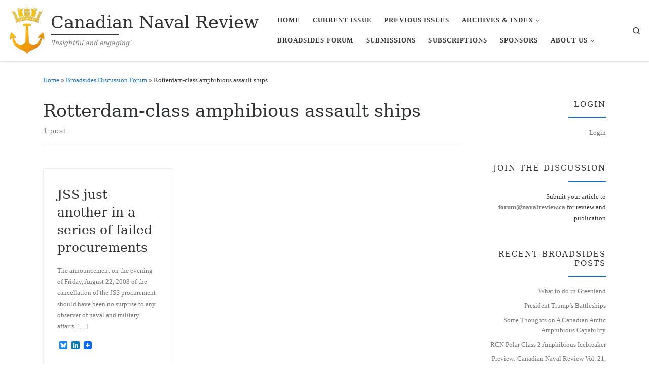

--- FILE ---
content_type: text/html; charset=UTF-8
request_url: https://www.navalreview.ca/tag/rotterdam-class-amphibious-assault-ships/
body_size: 24071
content:
<!DOCTYPE html>
<!--[if IE 7]>
<html class="ie ie7"  xmlns="http://www.w3.org/1999/xhtml" prefix="" lang="en-CA">
<![endif]-->
<!--[if IE 8]>
<html class="ie ie8"  xmlns="http://www.w3.org/1999/xhtml" prefix="" lang="en-CA">
<![endif]-->
<!--[if !(IE 7) | !(IE 8)  ]><!-->
<html  xmlns="http://www.w3.org/1999/xhtml" prefix="" lang="en-CA" class="no-js">
<!--<![endif]-->
  <head>
  <meta charset="UTF-8" />
  <meta http-equiv="X-UA-Compatible" content="IE=EDGE" />
  <meta name="viewport" content="width=device-width, initial-scale=1.0" />
  <link rel="profile"  href="https://gmpg.org/xfn/11" />
  <link rel="pingback" href="https://www.navalreview.ca/xmlrpc.php" />

<!-- BEGIN Metadata added by the Add-Meta-Tags WordPress plugin -->
<meta name="description" content="Content tagged with Rotterdam-class amphibious assault ships." />
<meta name="keywords" content="rotterdam-class amphibious assault ships" />
<!-- END Metadata added by the Add-Meta-Tags WordPress plugin -->

<script>(function(html){html.className = html.className.replace(/\bno-js\b/,'js')})(document.documentElement);</script>
        <style id="wfc-base-style" type="text/css">
             .wfc-reset-menu-item-first-letter .navbar .nav>li>a:first-letter {font-size: inherit;}.format-icon:before {color: #5A5A5A;}article .format-icon.tc-hide-icon:before, .safari article.format-video .format-icon.tc-hide-icon:before, .chrome article.format-video .format-icon.tc-hide-icon:before, .safari article.format-image .format-icon.tc-hide-icon:before, .chrome article.format-image .format-icon.tc-hide-icon:before, .safari article.format-gallery .format-icon.tc-hide-icon:before, .safari article.attachment .format-icon.tc-hide-icon:before, .chrome article.format-gallery .format-icon.tc-hide-icon:before, .chrome article.attachment .format-icon.tc-hide-icon:before {content: none!important;}h2#tc-comment-title.tc-hide-icon:before {content: none!important;}.archive .archive-header h1.format-icon.tc-hide-icon:before {content: none!important;}.tc-sidebar h3.widget-title.tc-hide-icon:before {content: none!important;}.footer-widgets h3.widget-title.tc-hide-icon:before {content: none!important;}.tc-hide-icon i, i.tc-hide-icon {display: none !important;}.carousel-control {font-family: "Helvetica Neue", Helvetica, Arial, sans-serif;}.social-block a {font-size: 18px;}footer#footer .colophon .social-block a {font-size: 16px;}.social-block.widget_social a {font-size: 14px;}
        </style>
        <title>Rotterdam-class amphibious assault ships &#8211; Canadian Naval Review</title>
<meta name='robots' content='max-image-preview:large' />
<link rel='dns-prefetch' href='//www.navalreview.ca' />
<link rel='dns-prefetch' href='//static.addtoany.com' />
<link rel="alternate" type="application/rss+xml" title="Canadian Naval Review &raquo; Feed" href="https://www.navalreview.ca/feed/" />
<link rel="alternate" type="application/rss+xml" title="Canadian Naval Review &raquo; Comments Feed" href="https://www.navalreview.ca/comments/feed/" />
<link rel="alternate" type="application/rss+xml" title="Canadian Naval Review &raquo; Rotterdam-class amphibious assault ships Tag Feed" href="https://www.navalreview.ca/tag/rotterdam-class-amphibious-assault-ships/feed/" />
		<!-- This site uses the Google Analytics by ExactMetrics plugin v8.11.1 - Using Analytics tracking - https://www.exactmetrics.com/ -->
							<script src="//www.googletagmanager.com/gtag/js?id=G-886REYYSQJ"  data-cfasync="false" data-wpfc-render="false" async></script>
			<script data-cfasync="false" data-wpfc-render="false">
				var em_version = '8.11.1';
				var em_track_user = true;
				var em_no_track_reason = '';
								var ExactMetricsDefaultLocations = {"page_location":"https:\/\/www.navalreview.ca\/tag\/rotterdam-class-amphibious-assault-ships\/"};
								if ( typeof ExactMetricsPrivacyGuardFilter === 'function' ) {
					var ExactMetricsLocations = (typeof ExactMetricsExcludeQuery === 'object') ? ExactMetricsPrivacyGuardFilter( ExactMetricsExcludeQuery ) : ExactMetricsPrivacyGuardFilter( ExactMetricsDefaultLocations );
				} else {
					var ExactMetricsLocations = (typeof ExactMetricsExcludeQuery === 'object') ? ExactMetricsExcludeQuery : ExactMetricsDefaultLocations;
				}

								var disableStrs = [
										'ga-disable-G-886REYYSQJ',
									];

				/* Function to detect opted out users */
				function __gtagTrackerIsOptedOut() {
					for (var index = 0; index < disableStrs.length; index++) {
						if (document.cookie.indexOf(disableStrs[index] + '=true') > -1) {
							return true;
						}
					}

					return false;
				}

				/* Disable tracking if the opt-out cookie exists. */
				if (__gtagTrackerIsOptedOut()) {
					for (var index = 0; index < disableStrs.length; index++) {
						window[disableStrs[index]] = true;
					}
				}

				/* Opt-out function */
				function __gtagTrackerOptout() {
					for (var index = 0; index < disableStrs.length; index++) {
						document.cookie = disableStrs[index] + '=true; expires=Thu, 31 Dec 2099 23:59:59 UTC; path=/';
						window[disableStrs[index]] = true;
					}
				}

				if ('undefined' === typeof gaOptout) {
					function gaOptout() {
						__gtagTrackerOptout();
					}
				}
								window.dataLayer = window.dataLayer || [];

				window.ExactMetricsDualTracker = {
					helpers: {},
					trackers: {},
				};
				if (em_track_user) {
					function __gtagDataLayer() {
						dataLayer.push(arguments);
					}

					function __gtagTracker(type, name, parameters) {
						if (!parameters) {
							parameters = {};
						}

						if (parameters.send_to) {
							__gtagDataLayer.apply(null, arguments);
							return;
						}

						if (type === 'event') {
														parameters.send_to = exactmetrics_frontend.v4_id;
							var hookName = name;
							if (typeof parameters['event_category'] !== 'undefined') {
								hookName = parameters['event_category'] + ':' + name;
							}

							if (typeof ExactMetricsDualTracker.trackers[hookName] !== 'undefined') {
								ExactMetricsDualTracker.trackers[hookName](parameters);
							} else {
								__gtagDataLayer('event', name, parameters);
							}
							
						} else {
							__gtagDataLayer.apply(null, arguments);
						}
					}

					__gtagTracker('js', new Date());
					__gtagTracker('set', {
						'developer_id.dNDMyYj': true,
											});
					if ( ExactMetricsLocations.page_location ) {
						__gtagTracker('set', ExactMetricsLocations);
					}
										__gtagTracker('config', 'G-886REYYSQJ', {"forceSSL":"true"} );
										window.gtag = __gtagTracker;										(function () {
						/* https://developers.google.com/analytics/devguides/collection/analyticsjs/ */
						/* ga and __gaTracker compatibility shim. */
						var noopfn = function () {
							return null;
						};
						var newtracker = function () {
							return new Tracker();
						};
						var Tracker = function () {
							return null;
						};
						var p = Tracker.prototype;
						p.get = noopfn;
						p.set = noopfn;
						p.send = function () {
							var args = Array.prototype.slice.call(arguments);
							args.unshift('send');
							__gaTracker.apply(null, args);
						};
						var __gaTracker = function () {
							var len = arguments.length;
							if (len === 0) {
								return;
							}
							var f = arguments[len - 1];
							if (typeof f !== 'object' || f === null || typeof f.hitCallback !== 'function') {
								if ('send' === arguments[0]) {
									var hitConverted, hitObject = false, action;
									if ('event' === arguments[1]) {
										if ('undefined' !== typeof arguments[3]) {
											hitObject = {
												'eventAction': arguments[3],
												'eventCategory': arguments[2],
												'eventLabel': arguments[4],
												'value': arguments[5] ? arguments[5] : 1,
											}
										}
									}
									if ('pageview' === arguments[1]) {
										if ('undefined' !== typeof arguments[2]) {
											hitObject = {
												'eventAction': 'page_view',
												'page_path': arguments[2],
											}
										}
									}
									if (typeof arguments[2] === 'object') {
										hitObject = arguments[2];
									}
									if (typeof arguments[5] === 'object') {
										Object.assign(hitObject, arguments[5]);
									}
									if ('undefined' !== typeof arguments[1].hitType) {
										hitObject = arguments[1];
										if ('pageview' === hitObject.hitType) {
											hitObject.eventAction = 'page_view';
										}
									}
									if (hitObject) {
										action = 'timing' === arguments[1].hitType ? 'timing_complete' : hitObject.eventAction;
										hitConverted = mapArgs(hitObject);
										__gtagTracker('event', action, hitConverted);
									}
								}
								return;
							}

							function mapArgs(args) {
								var arg, hit = {};
								var gaMap = {
									'eventCategory': 'event_category',
									'eventAction': 'event_action',
									'eventLabel': 'event_label',
									'eventValue': 'event_value',
									'nonInteraction': 'non_interaction',
									'timingCategory': 'event_category',
									'timingVar': 'name',
									'timingValue': 'value',
									'timingLabel': 'event_label',
									'page': 'page_path',
									'location': 'page_location',
									'title': 'page_title',
									'referrer' : 'page_referrer',
								};
								for (arg in args) {
																		if (!(!args.hasOwnProperty(arg) || !gaMap.hasOwnProperty(arg))) {
										hit[gaMap[arg]] = args[arg];
									} else {
										hit[arg] = args[arg];
									}
								}
								return hit;
							}

							try {
								f.hitCallback();
							} catch (ex) {
							}
						};
						__gaTracker.create = newtracker;
						__gaTracker.getByName = newtracker;
						__gaTracker.getAll = function () {
							return [];
						};
						__gaTracker.remove = noopfn;
						__gaTracker.loaded = true;
						window['__gaTracker'] = __gaTracker;
					})();
									} else {
										console.log("");
					(function () {
						function __gtagTracker() {
							return null;
						}

						window['__gtagTracker'] = __gtagTracker;
						window['gtag'] = __gtagTracker;
					})();
									}
			</script>
							<!-- / Google Analytics by ExactMetrics -->
		<style id='wp-img-auto-sizes-contain-inline-css'>
img:is([sizes=auto i],[sizes^="auto," i]){contain-intrinsic-size:3000px 1500px}
/*# sourceURL=wp-img-auto-sizes-contain-inline-css */
</style>
<style id='wp-emoji-styles-inline-css'>

	img.wp-smiley, img.emoji {
		display: inline !important;
		border: none !important;
		box-shadow: none !important;
		height: 1em !important;
		width: 1em !important;
		margin: 0 0.07em !important;
		vertical-align: -0.1em !important;
		background: none !important;
		padding: 0 !important;
	}
/*# sourceURL=wp-emoji-styles-inline-css */
</style>
<style id='wp-block-library-inline-css'>
:root{--wp-block-synced-color:#7a00df;--wp-block-synced-color--rgb:122,0,223;--wp-bound-block-color:var(--wp-block-synced-color);--wp-editor-canvas-background:#ddd;--wp-admin-theme-color:#007cba;--wp-admin-theme-color--rgb:0,124,186;--wp-admin-theme-color-darker-10:#006ba1;--wp-admin-theme-color-darker-10--rgb:0,107,160.5;--wp-admin-theme-color-darker-20:#005a87;--wp-admin-theme-color-darker-20--rgb:0,90,135;--wp-admin-border-width-focus:2px}@media (min-resolution:192dpi){:root{--wp-admin-border-width-focus:1.5px}}.wp-element-button{cursor:pointer}:root .has-very-light-gray-background-color{background-color:#eee}:root .has-very-dark-gray-background-color{background-color:#313131}:root .has-very-light-gray-color{color:#eee}:root .has-very-dark-gray-color{color:#313131}:root .has-vivid-green-cyan-to-vivid-cyan-blue-gradient-background{background:linear-gradient(135deg,#00d084,#0693e3)}:root .has-purple-crush-gradient-background{background:linear-gradient(135deg,#34e2e4,#4721fb 50%,#ab1dfe)}:root .has-hazy-dawn-gradient-background{background:linear-gradient(135deg,#faaca8,#dad0ec)}:root .has-subdued-olive-gradient-background{background:linear-gradient(135deg,#fafae1,#67a671)}:root .has-atomic-cream-gradient-background{background:linear-gradient(135deg,#fdd79a,#004a59)}:root .has-nightshade-gradient-background{background:linear-gradient(135deg,#330968,#31cdcf)}:root .has-midnight-gradient-background{background:linear-gradient(135deg,#020381,#2874fc)}:root{--wp--preset--font-size--normal:16px;--wp--preset--font-size--huge:42px}.has-regular-font-size{font-size:1em}.has-larger-font-size{font-size:2.625em}.has-normal-font-size{font-size:var(--wp--preset--font-size--normal)}.has-huge-font-size{font-size:var(--wp--preset--font-size--huge)}.has-text-align-center{text-align:center}.has-text-align-left{text-align:left}.has-text-align-right{text-align:right}.has-fit-text{white-space:nowrap!important}#end-resizable-editor-section{display:none}.aligncenter{clear:both}.items-justified-left{justify-content:flex-start}.items-justified-center{justify-content:center}.items-justified-right{justify-content:flex-end}.items-justified-space-between{justify-content:space-between}.screen-reader-text{border:0;clip-path:inset(50%);height:1px;margin:-1px;overflow:hidden;padding:0;position:absolute;width:1px;word-wrap:normal!important}.screen-reader-text:focus{background-color:#ddd;clip-path:none;color:#444;display:block;font-size:1em;height:auto;left:5px;line-height:normal;padding:15px 23px 14px;text-decoration:none;top:5px;width:auto;z-index:100000}html :where(.has-border-color){border-style:solid}html :where([style*=border-top-color]){border-top-style:solid}html :where([style*=border-right-color]){border-right-style:solid}html :where([style*=border-bottom-color]){border-bottom-style:solid}html :where([style*=border-left-color]){border-left-style:solid}html :where([style*=border-width]){border-style:solid}html :where([style*=border-top-width]){border-top-style:solid}html :where([style*=border-right-width]){border-right-style:solid}html :where([style*=border-bottom-width]){border-bottom-style:solid}html :where([style*=border-left-width]){border-left-style:solid}html :where(img[class*=wp-image-]){height:auto;max-width:100%}:where(figure){margin:0 0 1em}html :where(.is-position-sticky){--wp-admin--admin-bar--position-offset:var(--wp-admin--admin-bar--height,0px)}@media screen and (max-width:600px){html :where(.is-position-sticky){--wp-admin--admin-bar--position-offset:0px}}

/*# sourceURL=wp-block-library-inline-css */
</style><style id='wp-block-image-inline-css'>
.wp-block-image>a,.wp-block-image>figure>a{display:inline-block}.wp-block-image img{box-sizing:border-box;height:auto;max-width:100%;vertical-align:bottom}@media not (prefers-reduced-motion){.wp-block-image img.hide{visibility:hidden}.wp-block-image img.show{animation:show-content-image .4s}}.wp-block-image[style*=border-radius] img,.wp-block-image[style*=border-radius]>a{border-radius:inherit}.wp-block-image.has-custom-border img{box-sizing:border-box}.wp-block-image.aligncenter{text-align:center}.wp-block-image.alignfull>a,.wp-block-image.alignwide>a{width:100%}.wp-block-image.alignfull img,.wp-block-image.alignwide img{height:auto;width:100%}.wp-block-image .aligncenter,.wp-block-image .alignleft,.wp-block-image .alignright,.wp-block-image.aligncenter,.wp-block-image.alignleft,.wp-block-image.alignright{display:table}.wp-block-image .aligncenter>figcaption,.wp-block-image .alignleft>figcaption,.wp-block-image .alignright>figcaption,.wp-block-image.aligncenter>figcaption,.wp-block-image.alignleft>figcaption,.wp-block-image.alignright>figcaption{caption-side:bottom;display:table-caption}.wp-block-image .alignleft{float:left;margin:.5em 1em .5em 0}.wp-block-image .alignright{float:right;margin:.5em 0 .5em 1em}.wp-block-image .aligncenter{margin-left:auto;margin-right:auto}.wp-block-image :where(figcaption){margin-bottom:1em;margin-top:.5em}.wp-block-image.is-style-circle-mask img{border-radius:9999px}@supports ((-webkit-mask-image:none) or (mask-image:none)) or (-webkit-mask-image:none){.wp-block-image.is-style-circle-mask img{border-radius:0;-webkit-mask-image:url('data:image/svg+xml;utf8,<svg viewBox="0 0 100 100" xmlns="http://www.w3.org/2000/svg"><circle cx="50" cy="50" r="50"/></svg>');mask-image:url('data:image/svg+xml;utf8,<svg viewBox="0 0 100 100" xmlns="http://www.w3.org/2000/svg"><circle cx="50" cy="50" r="50"/></svg>');mask-mode:alpha;-webkit-mask-position:center;mask-position:center;-webkit-mask-repeat:no-repeat;mask-repeat:no-repeat;-webkit-mask-size:contain;mask-size:contain}}:root :where(.wp-block-image.is-style-rounded img,.wp-block-image .is-style-rounded img){border-radius:9999px}.wp-block-image figure{margin:0}.wp-lightbox-container{display:flex;flex-direction:column;position:relative}.wp-lightbox-container img{cursor:zoom-in}.wp-lightbox-container img:hover+button{opacity:1}.wp-lightbox-container button{align-items:center;backdrop-filter:blur(16px) saturate(180%);background-color:#5a5a5a40;border:none;border-radius:4px;cursor:zoom-in;display:flex;height:20px;justify-content:center;opacity:0;padding:0;position:absolute;right:16px;text-align:center;top:16px;width:20px;z-index:100}@media not (prefers-reduced-motion){.wp-lightbox-container button{transition:opacity .2s ease}}.wp-lightbox-container button:focus-visible{outline:3px auto #5a5a5a40;outline:3px auto -webkit-focus-ring-color;outline-offset:3px}.wp-lightbox-container button:hover{cursor:pointer;opacity:1}.wp-lightbox-container button:focus{opacity:1}.wp-lightbox-container button:focus,.wp-lightbox-container button:hover,.wp-lightbox-container button:not(:hover):not(:active):not(.has-background){background-color:#5a5a5a40;border:none}.wp-lightbox-overlay{box-sizing:border-box;cursor:zoom-out;height:100vh;left:0;overflow:hidden;position:fixed;top:0;visibility:hidden;width:100%;z-index:100000}.wp-lightbox-overlay .close-button{align-items:center;cursor:pointer;display:flex;justify-content:center;min-height:40px;min-width:40px;padding:0;position:absolute;right:calc(env(safe-area-inset-right) + 16px);top:calc(env(safe-area-inset-top) + 16px);z-index:5000000}.wp-lightbox-overlay .close-button:focus,.wp-lightbox-overlay .close-button:hover,.wp-lightbox-overlay .close-button:not(:hover):not(:active):not(.has-background){background:none;border:none}.wp-lightbox-overlay .lightbox-image-container{height:var(--wp--lightbox-container-height);left:50%;overflow:hidden;position:absolute;top:50%;transform:translate(-50%,-50%);transform-origin:top left;width:var(--wp--lightbox-container-width);z-index:9999999999}.wp-lightbox-overlay .wp-block-image{align-items:center;box-sizing:border-box;display:flex;height:100%;justify-content:center;margin:0;position:relative;transform-origin:0 0;width:100%;z-index:3000000}.wp-lightbox-overlay .wp-block-image img{height:var(--wp--lightbox-image-height);min-height:var(--wp--lightbox-image-height);min-width:var(--wp--lightbox-image-width);width:var(--wp--lightbox-image-width)}.wp-lightbox-overlay .wp-block-image figcaption{display:none}.wp-lightbox-overlay button{background:none;border:none}.wp-lightbox-overlay .scrim{background-color:#fff;height:100%;opacity:.9;position:absolute;width:100%;z-index:2000000}.wp-lightbox-overlay.active{visibility:visible}@media not (prefers-reduced-motion){.wp-lightbox-overlay.active{animation:turn-on-visibility .25s both}.wp-lightbox-overlay.active img{animation:turn-on-visibility .35s both}.wp-lightbox-overlay.show-closing-animation:not(.active){animation:turn-off-visibility .35s both}.wp-lightbox-overlay.show-closing-animation:not(.active) img{animation:turn-off-visibility .25s both}.wp-lightbox-overlay.zoom.active{animation:none;opacity:1;visibility:visible}.wp-lightbox-overlay.zoom.active .lightbox-image-container{animation:lightbox-zoom-in .4s}.wp-lightbox-overlay.zoom.active .lightbox-image-container img{animation:none}.wp-lightbox-overlay.zoom.active .scrim{animation:turn-on-visibility .4s forwards}.wp-lightbox-overlay.zoom.show-closing-animation:not(.active){animation:none}.wp-lightbox-overlay.zoom.show-closing-animation:not(.active) .lightbox-image-container{animation:lightbox-zoom-out .4s}.wp-lightbox-overlay.zoom.show-closing-animation:not(.active) .lightbox-image-container img{animation:none}.wp-lightbox-overlay.zoom.show-closing-animation:not(.active) .scrim{animation:turn-off-visibility .4s forwards}}@keyframes show-content-image{0%{visibility:hidden}99%{visibility:hidden}to{visibility:visible}}@keyframes turn-on-visibility{0%{opacity:0}to{opacity:1}}@keyframes turn-off-visibility{0%{opacity:1;visibility:visible}99%{opacity:0;visibility:visible}to{opacity:0;visibility:hidden}}@keyframes lightbox-zoom-in{0%{transform:translate(calc((-100vw + var(--wp--lightbox-scrollbar-width))/2 + var(--wp--lightbox-initial-left-position)),calc(-50vh + var(--wp--lightbox-initial-top-position))) scale(var(--wp--lightbox-scale))}to{transform:translate(-50%,-50%) scale(1)}}@keyframes lightbox-zoom-out{0%{transform:translate(-50%,-50%) scale(1);visibility:visible}99%{visibility:visible}to{transform:translate(calc((-100vw + var(--wp--lightbox-scrollbar-width))/2 + var(--wp--lightbox-initial-left-position)),calc(-50vh + var(--wp--lightbox-initial-top-position))) scale(var(--wp--lightbox-scale));visibility:hidden}}
/*# sourceURL=https://www.navalreview.ca/wp-includes/blocks/image/style.min.css */
</style>
<style id='global-styles-inline-css'>
:root{--wp--preset--aspect-ratio--square: 1;--wp--preset--aspect-ratio--4-3: 4/3;--wp--preset--aspect-ratio--3-4: 3/4;--wp--preset--aspect-ratio--3-2: 3/2;--wp--preset--aspect-ratio--2-3: 2/3;--wp--preset--aspect-ratio--16-9: 16/9;--wp--preset--aspect-ratio--9-16: 9/16;--wp--preset--color--black: #000000;--wp--preset--color--cyan-bluish-gray: #abb8c3;--wp--preset--color--white: #ffffff;--wp--preset--color--pale-pink: #f78da7;--wp--preset--color--vivid-red: #cf2e2e;--wp--preset--color--luminous-vivid-orange: #ff6900;--wp--preset--color--luminous-vivid-amber: #fcb900;--wp--preset--color--light-green-cyan: #7bdcb5;--wp--preset--color--vivid-green-cyan: #00d084;--wp--preset--color--pale-cyan-blue: #8ed1fc;--wp--preset--color--vivid-cyan-blue: #0693e3;--wp--preset--color--vivid-purple: #9b51e0;--wp--preset--gradient--vivid-cyan-blue-to-vivid-purple: linear-gradient(135deg,rgb(6,147,227) 0%,rgb(155,81,224) 100%);--wp--preset--gradient--light-green-cyan-to-vivid-green-cyan: linear-gradient(135deg,rgb(122,220,180) 0%,rgb(0,208,130) 100%);--wp--preset--gradient--luminous-vivid-amber-to-luminous-vivid-orange: linear-gradient(135deg,rgb(252,185,0) 0%,rgb(255,105,0) 100%);--wp--preset--gradient--luminous-vivid-orange-to-vivid-red: linear-gradient(135deg,rgb(255,105,0) 0%,rgb(207,46,46) 100%);--wp--preset--gradient--very-light-gray-to-cyan-bluish-gray: linear-gradient(135deg,rgb(238,238,238) 0%,rgb(169,184,195) 100%);--wp--preset--gradient--cool-to-warm-spectrum: linear-gradient(135deg,rgb(74,234,220) 0%,rgb(151,120,209) 20%,rgb(207,42,186) 40%,rgb(238,44,130) 60%,rgb(251,105,98) 80%,rgb(254,248,76) 100%);--wp--preset--gradient--blush-light-purple: linear-gradient(135deg,rgb(255,206,236) 0%,rgb(152,150,240) 100%);--wp--preset--gradient--blush-bordeaux: linear-gradient(135deg,rgb(254,205,165) 0%,rgb(254,45,45) 50%,rgb(107,0,62) 100%);--wp--preset--gradient--luminous-dusk: linear-gradient(135deg,rgb(255,203,112) 0%,rgb(199,81,192) 50%,rgb(65,88,208) 100%);--wp--preset--gradient--pale-ocean: linear-gradient(135deg,rgb(255,245,203) 0%,rgb(182,227,212) 50%,rgb(51,167,181) 100%);--wp--preset--gradient--electric-grass: linear-gradient(135deg,rgb(202,248,128) 0%,rgb(113,206,126) 100%);--wp--preset--gradient--midnight: linear-gradient(135deg,rgb(2,3,129) 0%,rgb(40,116,252) 100%);--wp--preset--font-size--small: 13px;--wp--preset--font-size--medium: 20px;--wp--preset--font-size--large: 36px;--wp--preset--font-size--x-large: 42px;--wp--preset--spacing--20: 0.44rem;--wp--preset--spacing--30: 0.67rem;--wp--preset--spacing--40: 1rem;--wp--preset--spacing--50: 1.5rem;--wp--preset--spacing--60: 2.25rem;--wp--preset--spacing--70: 3.38rem;--wp--preset--spacing--80: 5.06rem;--wp--preset--shadow--natural: 6px 6px 9px rgba(0, 0, 0, 0.2);--wp--preset--shadow--deep: 12px 12px 50px rgba(0, 0, 0, 0.4);--wp--preset--shadow--sharp: 6px 6px 0px rgba(0, 0, 0, 0.2);--wp--preset--shadow--outlined: 6px 6px 0px -3px rgb(255, 255, 255), 6px 6px rgb(0, 0, 0);--wp--preset--shadow--crisp: 6px 6px 0px rgb(0, 0, 0);}:where(.is-layout-flex){gap: 0.5em;}:where(.is-layout-grid){gap: 0.5em;}body .is-layout-flex{display: flex;}.is-layout-flex{flex-wrap: wrap;align-items: center;}.is-layout-flex > :is(*, div){margin: 0;}body .is-layout-grid{display: grid;}.is-layout-grid > :is(*, div){margin: 0;}:where(.wp-block-columns.is-layout-flex){gap: 2em;}:where(.wp-block-columns.is-layout-grid){gap: 2em;}:where(.wp-block-post-template.is-layout-flex){gap: 1.25em;}:where(.wp-block-post-template.is-layout-grid){gap: 1.25em;}.has-black-color{color: var(--wp--preset--color--black) !important;}.has-cyan-bluish-gray-color{color: var(--wp--preset--color--cyan-bluish-gray) !important;}.has-white-color{color: var(--wp--preset--color--white) !important;}.has-pale-pink-color{color: var(--wp--preset--color--pale-pink) !important;}.has-vivid-red-color{color: var(--wp--preset--color--vivid-red) !important;}.has-luminous-vivid-orange-color{color: var(--wp--preset--color--luminous-vivid-orange) !important;}.has-luminous-vivid-amber-color{color: var(--wp--preset--color--luminous-vivid-amber) !important;}.has-light-green-cyan-color{color: var(--wp--preset--color--light-green-cyan) !important;}.has-vivid-green-cyan-color{color: var(--wp--preset--color--vivid-green-cyan) !important;}.has-pale-cyan-blue-color{color: var(--wp--preset--color--pale-cyan-blue) !important;}.has-vivid-cyan-blue-color{color: var(--wp--preset--color--vivid-cyan-blue) !important;}.has-vivid-purple-color{color: var(--wp--preset--color--vivid-purple) !important;}.has-black-background-color{background-color: var(--wp--preset--color--black) !important;}.has-cyan-bluish-gray-background-color{background-color: var(--wp--preset--color--cyan-bluish-gray) !important;}.has-white-background-color{background-color: var(--wp--preset--color--white) !important;}.has-pale-pink-background-color{background-color: var(--wp--preset--color--pale-pink) !important;}.has-vivid-red-background-color{background-color: var(--wp--preset--color--vivid-red) !important;}.has-luminous-vivid-orange-background-color{background-color: var(--wp--preset--color--luminous-vivid-orange) !important;}.has-luminous-vivid-amber-background-color{background-color: var(--wp--preset--color--luminous-vivid-amber) !important;}.has-light-green-cyan-background-color{background-color: var(--wp--preset--color--light-green-cyan) !important;}.has-vivid-green-cyan-background-color{background-color: var(--wp--preset--color--vivid-green-cyan) !important;}.has-pale-cyan-blue-background-color{background-color: var(--wp--preset--color--pale-cyan-blue) !important;}.has-vivid-cyan-blue-background-color{background-color: var(--wp--preset--color--vivid-cyan-blue) !important;}.has-vivid-purple-background-color{background-color: var(--wp--preset--color--vivid-purple) !important;}.has-black-border-color{border-color: var(--wp--preset--color--black) !important;}.has-cyan-bluish-gray-border-color{border-color: var(--wp--preset--color--cyan-bluish-gray) !important;}.has-white-border-color{border-color: var(--wp--preset--color--white) !important;}.has-pale-pink-border-color{border-color: var(--wp--preset--color--pale-pink) !important;}.has-vivid-red-border-color{border-color: var(--wp--preset--color--vivid-red) !important;}.has-luminous-vivid-orange-border-color{border-color: var(--wp--preset--color--luminous-vivid-orange) !important;}.has-luminous-vivid-amber-border-color{border-color: var(--wp--preset--color--luminous-vivid-amber) !important;}.has-light-green-cyan-border-color{border-color: var(--wp--preset--color--light-green-cyan) !important;}.has-vivid-green-cyan-border-color{border-color: var(--wp--preset--color--vivid-green-cyan) !important;}.has-pale-cyan-blue-border-color{border-color: var(--wp--preset--color--pale-cyan-blue) !important;}.has-vivid-cyan-blue-border-color{border-color: var(--wp--preset--color--vivid-cyan-blue) !important;}.has-vivid-purple-border-color{border-color: var(--wp--preset--color--vivid-purple) !important;}.has-vivid-cyan-blue-to-vivid-purple-gradient-background{background: var(--wp--preset--gradient--vivid-cyan-blue-to-vivid-purple) !important;}.has-light-green-cyan-to-vivid-green-cyan-gradient-background{background: var(--wp--preset--gradient--light-green-cyan-to-vivid-green-cyan) !important;}.has-luminous-vivid-amber-to-luminous-vivid-orange-gradient-background{background: var(--wp--preset--gradient--luminous-vivid-amber-to-luminous-vivid-orange) !important;}.has-luminous-vivid-orange-to-vivid-red-gradient-background{background: var(--wp--preset--gradient--luminous-vivid-orange-to-vivid-red) !important;}.has-very-light-gray-to-cyan-bluish-gray-gradient-background{background: var(--wp--preset--gradient--very-light-gray-to-cyan-bluish-gray) !important;}.has-cool-to-warm-spectrum-gradient-background{background: var(--wp--preset--gradient--cool-to-warm-spectrum) !important;}.has-blush-light-purple-gradient-background{background: var(--wp--preset--gradient--blush-light-purple) !important;}.has-blush-bordeaux-gradient-background{background: var(--wp--preset--gradient--blush-bordeaux) !important;}.has-luminous-dusk-gradient-background{background: var(--wp--preset--gradient--luminous-dusk) !important;}.has-pale-ocean-gradient-background{background: var(--wp--preset--gradient--pale-ocean) !important;}.has-electric-grass-gradient-background{background: var(--wp--preset--gradient--electric-grass) !important;}.has-midnight-gradient-background{background: var(--wp--preset--gradient--midnight) !important;}.has-small-font-size{font-size: var(--wp--preset--font-size--small) !important;}.has-medium-font-size{font-size: var(--wp--preset--font-size--medium) !important;}.has-large-font-size{font-size: var(--wp--preset--font-size--large) !important;}.has-x-large-font-size{font-size: var(--wp--preset--font-size--x-large) !important;}
/*# sourceURL=global-styles-inline-css */
</style>

<style id='classic-theme-styles-inline-css'>
/*! This file is auto-generated */
.wp-block-button__link{color:#fff;background-color:#32373c;border-radius:9999px;box-shadow:none;text-decoration:none;padding:calc(.667em + 2px) calc(1.333em + 2px);font-size:1.125em}.wp-block-file__button{background:#32373c;color:#fff;text-decoration:none}
/*# sourceURL=/wp-includes/css/classic-themes.min.css */
</style>
<link rel='stylesheet' id='customizr-main-css' href='https://www.navalreview.ca/wp-content/themes/customizr-pro/assets/front/css/style.css?ver=2.4.27' media='all' />
<style id='customizr-main-inline-css'>
::-moz-selection{background-color:#156fbf}

::selection{background-color:#156fbf}

a,
.btn-skin:active,
.btn-skin:focus,
.btn-skin:hover,
.btn-skin.inverted,
.grid-container__classic .post-type__icon,
.post-type__icon:hover .icn-format,
.grid-container__classic .post-type__icon:hover .icn-format,
[class*='grid-container__'] .entry-title a.czr-title:hover,
input[type=checkbox]:checked::before{color:#156fbf}

.czr-css-loader > div ,
.btn-skin,
.btn-skin:active,
.btn-skin:focus,
.btn-skin:hover,
.btn-skin-h-dark,
.btn-skin-h-dark.inverted:active,
.btn-skin-h-dark.inverted:focus,
.btn-skin-h-dark.inverted:hover{border-color:#156fbf}

.tc-header.border-top{border-top-color:#156fbf}

[class*='grid-container__'] .entry-title a:hover::after,
.grid-container__classic .post-type__icon,
.btn-skin,
.btn-skin.inverted:active,
.btn-skin.inverted:focus,
.btn-skin.inverted:hover,
.btn-skin-h-dark,
.btn-skin-h-dark.inverted:active,
.btn-skin-h-dark.inverted:focus,
.btn-skin-h-dark.inverted:hover,
.sidebar .widget-title::after,
input[type=radio]:checked::before{background-color:#156fbf}

.btn-skin-light:active,
.btn-skin-light:focus,
.btn-skin-light:hover,
.btn-skin-light.inverted{color:#3795e9}

input:not([type='submit']):not([type='button']):not([type='number']):not([type='checkbox']):not([type='radio']):focus,
textarea:focus,
.btn-skin-light,
.btn-skin-light.inverted,
.btn-skin-light:active,
.btn-skin-light:focus,
.btn-skin-light:hover,
.btn-skin-light.inverted:active,
.btn-skin-light.inverted:focus,
.btn-skin-light.inverted:hover{border-color:#3795e9}

.btn-skin-light,
.btn-skin-light.inverted:active,
.btn-skin-light.inverted:focus,
.btn-skin-light.inverted:hover{background-color:#3795e9}

.btn-skin-lightest:active,
.btn-skin-lightest:focus,
.btn-skin-lightest:hover,
.btn-skin-lightest.inverted{color:#4ea2ec}

.btn-skin-lightest,
.btn-skin-lightest.inverted,
.btn-skin-lightest:active,
.btn-skin-lightest:focus,
.btn-skin-lightest:hover,
.btn-skin-lightest.inverted:active,
.btn-skin-lightest.inverted:focus,
.btn-skin-lightest.inverted:hover{border-color:#4ea2ec}

.btn-skin-lightest,
.btn-skin-lightest.inverted:active,
.btn-skin-lightest.inverted:focus,
.btn-skin-lightest.inverted:hover{background-color:#4ea2ec}

.pagination,
a:hover,
a:focus,
a:active,
.btn-skin-dark:active,
.btn-skin-dark:focus,
.btn-skin-dark:hover,
.btn-skin-dark.inverted,
.btn-skin-dark-oh:active,
.btn-skin-dark-oh:focus,
.btn-skin-dark-oh:hover,
.post-info a:not(.btn):hover,
.grid-container__classic .post-type__icon .icn-format,
[class*='grid-container__'] .hover .entry-title a,
.widget-area a:not(.btn):hover,
a.czr-format-link:hover,
.format-link.hover a.czr-format-link,
button[type=submit]:hover,
button[type=submit]:active,
button[type=submit]:focus,
input[type=submit]:hover,
input[type=submit]:active,
input[type=submit]:focus,
.tabs .nav-link:hover,
.tabs .nav-link.active,
.tabs .nav-link.active:hover,
.tabs .nav-link.active:focus{color:#0f4f88}

.grid-container__classic.tc-grid-border .grid__item,
.btn-skin-dark,
.btn-skin-dark.inverted,
button[type=submit],
input[type=submit],
.btn-skin-dark:active,
.btn-skin-dark:focus,
.btn-skin-dark:hover,
.btn-skin-dark.inverted:active,
.btn-skin-dark.inverted:focus,
.btn-skin-dark.inverted:hover,
.btn-skin-h-dark:active,
.btn-skin-h-dark:focus,
.btn-skin-h-dark:hover,
.btn-skin-h-dark.inverted,
.btn-skin-h-dark.inverted,
.btn-skin-h-dark.inverted,
.btn-skin-dark-oh:active,
.btn-skin-dark-oh:focus,
.btn-skin-dark-oh:hover,
.btn-skin-dark-oh.inverted:active,
.btn-skin-dark-oh.inverted:focus,
.btn-skin-dark-oh.inverted:hover,
button[type=submit]:hover,
button[type=submit]:active,
button[type=submit]:focus,
input[type=submit]:hover,
input[type=submit]:active,
input[type=submit]:focus{border-color:#0f4f88}

.btn-skin-dark,
.btn-skin-dark.inverted:active,
.btn-skin-dark.inverted:focus,
.btn-skin-dark.inverted:hover,
.btn-skin-h-dark:active,
.btn-skin-h-dark:focus,
.btn-skin-h-dark:hover,
.btn-skin-h-dark.inverted,
.btn-skin-h-dark.inverted,
.btn-skin-h-dark.inverted,
.btn-skin-dark-oh.inverted:active,
.btn-skin-dark-oh.inverted:focus,
.btn-skin-dark-oh.inverted:hover,
.grid-container__classic .post-type__icon:hover,
button[type=submit],
input[type=submit],
.czr-link-hover-underline .widgets-list-layout-links a:not(.btn)::before,
.czr-link-hover-underline .widget_archive a:not(.btn)::before,
.czr-link-hover-underline .widget_nav_menu a:not(.btn)::before,
.czr-link-hover-underline .widget_rss ul a:not(.btn)::before,
.czr-link-hover-underline .widget_recent_entries a:not(.btn)::before,
.czr-link-hover-underline .widget_categories a:not(.btn)::before,
.czr-link-hover-underline .widget_meta a:not(.btn)::before,
.czr-link-hover-underline .widget_recent_comments a:not(.btn)::before,
.czr-link-hover-underline .widget_pages a:not(.btn)::before,
.czr-link-hover-underline .widget_calendar a:not(.btn)::before,
[class*='grid-container__'] .hover .entry-title a::after,
a.czr-format-link::before,
.comment-author a::before,
.comment-link::before,
.tabs .nav-link.active::before{background-color:#0f4f88}

.btn-skin-dark-shaded:active,
.btn-skin-dark-shaded:focus,
.btn-skin-dark-shaded:hover,
.btn-skin-dark-shaded.inverted{background-color:rgba(15,79,136,0.2)}

.btn-skin-dark-shaded,
.btn-skin-dark-shaded.inverted:active,
.btn-skin-dark-shaded.inverted:focus,
.btn-skin-dark-shaded.inverted:hover{background-color:rgba(15,79,136,0.8)}.navbar-brand,.header-tagline,h1,h2,h3,.tc-dropcap { font-family : 'Georgia','Georgia','serif'; }
body { font-family : 'Verdana','Geneva','sans-serif'; }

              body {
                font-size : 0.88rem;
                line-height : 1.5em;
              }

      .sticky-enabled .czr-shrink-on .branding__container img {
        height:60px!important;width:auto!important
      }
              .sticky-enabled .czr-shrink-on .navbar-brand-sitename {
                font-size: 0.8em;
                opacity: 0.8;
              }

            .grid-container__masonry .full-image .entry-header {
              position: relative;
            }
            .grid-container__masonry .entry-footer {
              margin-top: 2.5em;
              position: relative;
            }
            .grid-container__masonry .format-audio .audio-container iframe {
              height: 80px;
              width: 100%;
            }
            .grid-container__masonry .full-image .tc-thumbnail img {
                width: auto;
                height: 100%;
                max-width: none;
            }
            .grid-container__masonry .post-type__icon {
                background: transparent;
                height: auto;
                line-height: 1;
                border-radius: 0;
                font-size: 1em;
                position: static;
                width: 100%;
                float: right;
                text-align: right;
                margin-top: -1em;
                padding: 2% 0;
            }
            .grid-container__masonry .tc-content {
                font-size: 0.95em;
                line-height: 1.65em;
            }

            .grid-container__masonry blockquote,
            .grid-container__masonry .entry-link {
                border: none;
                padding-top: 0;
                padding-bottom: 0;
            }
            .grid-container__masonry .entry-link a,
            .grid-container__masonry blockquote > * {
                margin: 0;
                max-width: 100%;
                padding-left: 0;
            }
            .grid-container__masonry blockquote cite {
                margin-top: .8em;
            }
            .grid-container__masonry blockquote::before,
            .grid-container__masonry .entry-link::before {
                content: none;
            }
            

/*# sourceURL=customizr-main-inline-css */
</style>
<link rel='stylesheet' id='addtoany-css' href='https://www.navalreview.ca/wp-content/plugins/add-to-any/addtoany.min.css?ver=1.16' media='all' />
<link rel='stylesheet' id='ws-plugin--s2member-css' href='https://www.navalreview.ca/wp-content/plugins/s2member/s2member-o.php?ws_plugin__s2member_css=1&#038;qcABC=1&#038;ver=260101-220421-844767078' media='all' />
<script src="https://www.navalreview.ca/wp-content/plugins/google-analytics-dashboard-for-wp/assets/js/frontend-gtag.min.js?ver=8.11.1" id="exactmetrics-frontend-script-js" async data-wp-strategy="async"></script>
<script data-cfasync="false" data-wpfc-render="false" id='exactmetrics-frontend-script-js-extra'>var exactmetrics_frontend = {"js_events_tracking":"true","download_extensions":"zip,mp3,mpeg,pdf,docx,pptx,xlsx,rar","inbound_paths":"[{\"path\":\"\\\/go\\\/\",\"label\":\"affiliate\"},{\"path\":\"\\\/recommend\\\/\",\"label\":\"affiliate\"}]","home_url":"https:\/\/www.navalreview.ca","hash_tracking":"false","v4_id":"G-886REYYSQJ"};</script>
<script id="addtoany-core-js-before">
window.a2a_config=window.a2a_config||{};a2a_config.callbacks=[];a2a_config.overlays=[];a2a_config.templates={};a2a_localize = {
	Share: "Share",
	Save: "Save",
	Subscribe: "Subscribe",
	Email: "Email",
	Bookmark: "Bookmark",
	ShowAll: "Show All",
	ShowLess: "Show less",
	FindServices: "Find service(s)",
	FindAnyServiceToAddTo: "Instantly find any service to add to",
	PoweredBy: "Powered by",
	ShareViaEmail: "Share via email",
	SubscribeViaEmail: "Subscribe via email",
	BookmarkInYourBrowser: "Bookmark in your browser",
	BookmarkInstructions: "Press Ctrl+D or \u2318+D to bookmark this page",
	AddToYourFavorites: "Add to your favourites",
	SendFromWebOrProgram: "Send from any email address or email program",
	EmailProgram: "Email program",
	More: "More&#8230;",
	ThanksForSharing: "Thanks for sharing!",
	ThanksForFollowing: "Thanks for following!"
};


//# sourceURL=addtoany-core-js-before
</script>
<script defer src="https://static.addtoany.com/menu/page.js" id="addtoany-core-js"></script>
<script src="https://www.navalreview.ca/wp-includes/js/jquery/jquery.min.js?ver=3.7.1" id="jquery-core-js"></script>
<script src="https://www.navalreview.ca/wp-includes/js/jquery/jquery-migrate.min.js?ver=3.4.1" id="jquery-migrate-js"></script>
<script defer src="https://www.navalreview.ca/wp-content/plugins/add-to-any/addtoany.min.js?ver=1.1" id="addtoany-jquery-js"></script>
<script src="https://www.navalreview.ca/wp-content/themes/customizr-pro/assets/front/js/libs/modernizr.min.js?ver=2.4.27" id="modernizr-js"></script>
<script src="https://www.navalreview.ca/wp-includes/js/underscore.min.js?ver=1.13.7" id="underscore-js"></script>
<script id="tc-scripts-js-extra">
var CZRParams = {"assetsPath":"https://www.navalreview.ca/wp-content/themes/customizr-pro/assets/front/","mainScriptUrl":"https://www.navalreview.ca/wp-content/themes/customizr-pro/assets/front/js/tc-scripts.min.js?2.4.27","deferFontAwesome":"1","fontAwesomeUrl":"https://www.navalreview.ca/wp-content/themes/customizr-pro/assets/shared/fonts/fa/css/fontawesome-all.min.css?2.4.27","_disabled":[],"centerSliderImg":"1","isLightBoxEnabled":"1","SmoothScroll":{"Enabled":true,"Options":{"touchpadSupport":false}},"isAnchorScrollEnabled":"","anchorSmoothScrollExclude":{"simple":["[class*=edd]",".carousel-control","[data-toggle=\"modal\"]","[data-toggle=\"dropdown\"]","[data-toggle=\"czr-dropdown\"]","[data-toggle=\"tooltip\"]","[data-toggle=\"popover\"]","[data-toggle=\"collapse\"]","[data-toggle=\"czr-collapse\"]","[data-toggle=\"tab\"]","[data-toggle=\"pill\"]","[data-toggle=\"czr-pill\"]","[class*=upme]","[class*=um-]"],"deep":{"classes":[],"ids":[]}},"timerOnScrollAllBrowsers":"1","centerAllImg":"1","HasComments":"","LoadModernizr":"1","stickyHeader":"1","extLinksStyle":"","extLinksTargetExt":"","extLinksSkipSelectors":{"classes":["btn","button"],"ids":[]},"dropcapEnabled":"","dropcapWhere":{"post":"","page":""},"dropcapMinWords":"50","dropcapSkipSelectors":{"tags":["IMG","IFRAME","H1","H2","H3","H4","H5","H6","BLOCKQUOTE","UL","OL"],"classes":["btn"],"id":[]},"imgSmartLoadEnabled":"","imgSmartLoadOpts":{"parentSelectors":["[class*=grid-container], .article-container",".__before_main_wrapper",".widget-front",".post-related-articles",".tc-singular-thumbnail-wrapper",".sek-module-inner"],"opts":{"excludeImg":[".tc-holder-img"]}},"imgSmartLoadsForSliders":"1","pluginCompats":[],"isWPMobile":"","menuStickyUserSettings":{"desktop":"stick_up","mobile":"stick_always"},"adminAjaxUrl":"https://www.navalreview.ca/wp-admin/admin-ajax.php","ajaxUrl":"https://www.navalreview.ca/?czrajax=1","frontNonce":{"id":"CZRFrontNonce","handle":"715a2b1027"},"isDevMode":"","isModernStyle":"1","i18n":{"Permanently dismiss":"Permanently dismiss"},"frontNotifications":{"welcome":{"enabled":false,"content":"","dismissAction":"dismiss_welcome_note_front"}},"preloadGfonts":"1","googleFonts":null,"version":"2.4.27"};
//# sourceURL=tc-scripts-js-extra
</script>
<script src="https://www.navalreview.ca/wp-content/themes/customizr-pro/assets/front/js/tc-scripts.min.js?ver=2.4.27" id="tc-scripts-js" defer></script>
<link rel="https://api.w.org/" href="https://www.navalreview.ca/wp-json/" /><link rel="alternate" title="JSON" type="application/json" href="https://www.navalreview.ca/wp-json/wp/v2/tags/904" /><link rel="EditURI" type="application/rsd+xml" title="RSD" href="https://www.navalreview.ca/xmlrpc.php?rsd" />
<meta name="generator" content="WordPress 6.9" />
<link type="text/css" rel="stylesheet" href="https://www.navalreview.ca/wp-content/plugins/category-specific-rss-feed-menu/wp_cat_rss_style.css" />
              <link rel="preload" as="font" type="font/woff2" href="https://www.navalreview.ca/wp-content/themes/customizr-pro/assets/shared/fonts/customizr/customizr.woff2?128396981" crossorigin="anonymous"/>
            <link rel="icon" href="https://www.navalreview.ca/wp-content/uploads/CNR_logo21as.jpg" sizes="32x32" />
<link rel="icon" href="https://www.navalreview.ca/wp-content/uploads/CNR_logo21as.jpg" sizes="192x192" />
<link rel="apple-touch-icon" href="https://www.navalreview.ca/wp-content/uploads/CNR_logo21as.jpg" />
<meta name="msapplication-TileImage" content="https://www.navalreview.ca/wp-content/uploads/CNR_logo21as.jpg" />
</head>

  <body class="archive tag tag-rotterdam-class-amphibious-assault-ships tag-904 wp-custom-logo wp-embed-responsive wp-theme-customizr-pro czr-link-hover-underline header-skin-light footer-skin-dark czr-r-sidebar tc-center-images czr-full-layout customizr-pro-2-4-27 czr-post-list-context">
          <a class="screen-reader-text skip-link" href="#content">Skip to content</a>
    
    
    <div id="tc-page-wrap" class="">

      <header class="tpnav-header__header tc-header sl-logo_left sticky-brand-shrink-on sticky-transparent czr-submenu-fade czr-submenu-move" >
        <div class="primary-navbar__wrapper d-none d-lg-block has-horizontal-menu has-branding-aside desktop-sticky" >
  <div class="container-fluid">
    <div class="row align-items-center flex-row primary-navbar__row">
      <div class="branding__container col col-auto" >
  <div class="branding align-items-center flex-column ">
    <div class="branding-row d-flex flex-row align-items-center align-self-start">
      <div class="navbar-brand col-auto " >
  <a class="navbar-brand-sitelogo" href="https://www.navalreview.ca/"  aria-label="Canadian Naval Review | &#039;Insightful and engaging&#039;" >
    <img src="https://www.navalreview.ca/wp-content/uploads/CNR_logo21a.jpg" alt="Back Home" class="" width="197" height="252" style="max-width:250px;max-height:100px" data-no-retina>  </a>
</div>
          <div class="branding-aside col-auto flex-column d-flex">
          <span class="navbar-brand col-auto " >
    <a class="navbar-brand-sitename  czr-underline" href="https://www.navalreview.ca/">
    <span>Canadian Naval Review</span>
  </a>
</span>
<span class="header-tagline " >
  &#039;Insightful and engaging&#039;</span>

          </div>
                </div>
      </div>
</div>
      <div class="primary-nav__container justify-content-lg-around col col-lg-auto flex-lg-column" >
  <div class="primary-nav__wrapper flex-lg-row align-items-center justify-content-end">
              <nav class="primary-nav__nav col" id="primary-nav">
          <div class="nav__menu-wrapper primary-nav__menu-wrapper justify-content-end czr-open-on-hover" >
<ul id="main-menu" class="primary-nav__menu regular-nav nav__menu nav"><li id="menu-item-64" class="menu-item menu-item-type-post_type menu-item-object-page menu-item-home menu-item-64"><a href="https://www.navalreview.ca/" class="nav__link"><span class="nav__title">Home</span></a></li>
<li id="menu-item-7209" class="menu-item menu-item-type-post_type menu-item-object-page menu-item-7209"><a href="https://www.navalreview.ca/current-issue/" class="nav__link"><span class="nav__title">Current Issue</span></a></li>
<li id="menu-item-7040" class="menu-item menu-item-type-post_type menu-item-object-page menu-item-7040"><a href="https://www.navalreview.ca/previous-issues/" class="nav__link"><span class="nav__title">Previous Issues</span></a></li>
<li id="menu-item-1336" class="menu-item menu-item-type-post_type menu-item-object-page menu-item-has-children czr-dropdown menu-item-1336"><a data-toggle="czr-dropdown" aria-haspopup="true" aria-expanded="false" href="https://www.navalreview.ca/archive/" class="nav__link"><span class="nav__title">Archives &#038; Index</span><span class="caret__dropdown-toggler"><i class="icn-down-small"></i></span></a>
<ul class="dropdown-menu czr-dropdown-menu">
	<li id="menu-item-11606" class="menu-item menu-item-type-post_type menu-item-object-page dropdown-item menu-item-11606"><a href="https://www.navalreview.ca/past-issues-2020-to-2023/" class="nav__link"><span class="nav__title">2020 &#8211; 2025</span></a></li>
	<li id="menu-item-7444" class="menu-item menu-item-type-post_type menu-item-object-page dropdown-item menu-item-7444"><a href="https://www.navalreview.ca/past-issues-2015-to-2020/" class="nav__link"><span class="nav__title">2015 &#8211; 2020</span></a></li>
	<li id="menu-item-7434" class="menu-item menu-item-type-post_type menu-item-object-page dropdown-item menu-item-7434"><a href="https://www.navalreview.ca/past-issues-2010-to-2015/" class="nav__link"><span class="nav__title">2010 &#8211; 2015</span></a></li>
	<li id="menu-item-7435" class="menu-item menu-item-type-post_type menu-item-object-page dropdown-item menu-item-7435"><a href="https://www.navalreview.ca/past-issues-2005-to-2010/" class="nav__link"><span class="nav__title">2005 &#8211; 2010</span></a></li>
	<li id="menu-item-7436" class="menu-item menu-item-type-post_type menu-item-object-page dropdown-item menu-item-7436"><a href="https://www.navalreview.ca/subject-index/" class="nav__link"><span class="nav__title">Subject Index</span></a></li>
	<li id="menu-item-11775" class="menu-item menu-item-type-post_type menu-item-object-page dropdown-item menu-item-11775"><a href="https://www.navalreview.ca/photo-gallery-2/" class="nav__link"><span class="nav__title">Photo Gallery</span></a></li>
</ul>
</li>
<li id="menu-item-220" class="menu-item menu-item-type-post_type menu-item-object-page current_page_parent menu-item-220"><a href="https://www.navalreview.ca/broadsides-discussion-forum/" class="nav__link"><span class="nav__title">Broadsides Forum</span></a></li>
<li id="menu-item-7210" class="menu-item menu-item-type-post_type menu-item-object-page menu-item-7210"><a href="https://www.navalreview.ca/submissions/" class="nav__link"><span class="nav__title">Submissions</span></a></li>
<li id="menu-item-62" class="menu-item menu-item-type-post_type menu-item-object-page menu-item-62"><a href="https://www.navalreview.ca/subscribe/" class="nav__link"><span class="nav__title">Subscriptions</span></a></li>
<li id="menu-item-188" class="menu-item menu-item-type-post_type menu-item-object-page menu-item-188"><a href="https://www.navalreview.ca/sponsorship/" class="nav__link"><span class="nav__title">Sponsors</span></a></li>
<li id="menu-item-7886" class="menu-item menu-item-type-post_type menu-item-object-page menu-item-has-children czr-dropdown menu-item-7886"><a data-toggle="czr-dropdown" aria-haspopup="true" aria-expanded="false" href="https://www.navalreview.ca/about-us/" class="nav__link"><span class="nav__title">About us</span><span class="caret__dropdown-toggler"><i class="icn-down-small"></i></span></a>
<ul class="dropdown-menu czr-dropdown-menu">
	<li id="menu-item-7439" class="menu-item menu-item-type-post_type menu-item-object-page dropdown-item menu-item-7439"><a href="https://www.navalreview.ca/contact-us/" class="nav__link"><span class="nav__title">Contact</span></a></li>
</ul>
</li>
</ul></div>        </nav>
    <div class="primary-nav__utils nav__utils col-auto" >
    <ul class="nav utils flex-row flex-nowrap regular-nav">
      <li class="nav__search " >
  <a href="#" class="search-toggle_btn icn-search czr-overlay-toggle_btn"  aria-expanded="false"><span class="sr-only">Search</span></a>
        <div class="czr-search-expand">
      <div class="czr-search-expand-inner"><div class="search-form__container " >
  <form action="https://www.navalreview.ca/" method="get" class="czr-form search-form">
    <div class="form-group czr-focus">
            <label for="s-696b643e75666" id="lsearch-696b643e75666">
        <span class="screen-reader-text">Search</span>
        <input id="s-696b643e75666" class="form-control czr-search-field" name="s" type="search" value="" aria-describedby="lsearch-696b643e75666" placeholder="Search &hellip;">
      </label>
      <button type="submit" class="button"><i class="icn-search"></i><span class="screen-reader-text">Search &hellip;</span></button>
    </div>
  </form>
</div></div>
    </div>
    </li>
    </ul>
</div>  </div>
</div>
    </div>
  </div>
</div>    <div class="mobile-navbar__wrapper d-lg-none mobile-sticky" >
    <div class="branding__container justify-content-between align-items-center container-fluid" >
  <div class="branding flex-column">
    <div class="branding-row d-flex align-self-start flex-row align-items-center">
      <div class="navbar-brand col-auto " >
  <a class="navbar-brand-sitelogo" href="https://www.navalreview.ca/"  aria-label="Canadian Naval Review | &#039;Insightful and engaging&#039;" >
    <img src="https://www.navalreview.ca/wp-content/uploads/CNR_logo21a.jpg" alt="Back Home" class="" width="197" height="252" style="max-width:250px;max-height:100px" data-no-retina>  </a>
</div>
            <div class="branding-aside col-auto">
              <span class="navbar-brand col-auto " >
    <a class="navbar-brand-sitename  czr-underline" href="https://www.navalreview.ca/">
    <span>Canadian Naval Review</span>
  </a>
</span>
            </div>
            </div>
      </div>
  <div class="mobile-utils__wrapper nav__utils regular-nav">
    <ul class="nav utils row flex-row flex-nowrap">
      <li class="nav__search " >
  <a href="#" class="search-toggle_btn icn-search czr-dropdown" data-aria-haspopup="true" aria-expanded="false"><span class="sr-only">Search</span></a>
        <div class="czr-search-expand">
      <div class="czr-search-expand-inner"><div class="search-form__container " >
  <form action="https://www.navalreview.ca/" method="get" class="czr-form search-form">
    <div class="form-group czr-focus">
            <label for="s-696b643e75dc4" id="lsearch-696b643e75dc4">
        <span class="screen-reader-text">Search</span>
        <input id="s-696b643e75dc4" class="form-control czr-search-field" name="s" type="search" value="" aria-describedby="lsearch-696b643e75dc4" placeholder="Search &hellip;">
      </label>
      <button type="submit" class="button"><i class="icn-search"></i><span class="screen-reader-text">Search &hellip;</span></button>
    </div>
  </form>
</div></div>
    </div>
        <ul class="dropdown-menu czr-dropdown-menu">
      <li class="header-search__container container-fluid">
  <div class="search-form__container " >
  <form action="https://www.navalreview.ca/" method="get" class="czr-form search-form">
    <div class="form-group czr-focus">
            <label for="s-696b643e76004" id="lsearch-696b643e76004">
        <span class="screen-reader-text">Search</span>
        <input id="s-696b643e76004" class="form-control czr-search-field" name="s" type="search" value="" aria-describedby="lsearch-696b643e76004" placeholder="Search &hellip;">
      </label>
      <button type="submit" class="button"><i class="icn-search"></i><span class="screen-reader-text">Search &hellip;</span></button>
    </div>
  </form>
</div></li>    </ul>
  </li>
<li class="hamburger-toggler__container " >
  <button class="ham-toggler-menu czr-collapsed" data-toggle="czr-collapse" data-target="#mobile-nav"><span class="ham__toggler-span-wrapper"><span class="line line-1"></span><span class="line line-2"></span><span class="line line-3"></span></span><span class="screen-reader-text">Menu</span></button>
</li>
    </ul>
  </div>
</div>
<div class="mobile-nav__container " >
   <nav class="mobile-nav__nav flex-column czr-collapse" id="mobile-nav">
      <div class="mobile-nav__inner container-fluid">
      <div class="nav__menu-wrapper mobile-nav__menu-wrapper czr-open-on-click" >
<ul id="mobile-nav-menu" class="mobile-nav__menu vertical-nav nav__menu flex-column nav"><li class="menu-item menu-item-type-post_type menu-item-object-page menu-item-home menu-item-64"><a href="https://www.navalreview.ca/" class="nav__link"><span class="nav__title">Home</span></a></li>
<li class="menu-item menu-item-type-post_type menu-item-object-page menu-item-7209"><a href="https://www.navalreview.ca/current-issue/" class="nav__link"><span class="nav__title">Current Issue</span></a></li>
<li class="menu-item menu-item-type-post_type menu-item-object-page menu-item-7040"><a href="https://www.navalreview.ca/previous-issues/" class="nav__link"><span class="nav__title">Previous Issues</span></a></li>
<li class="menu-item menu-item-type-post_type menu-item-object-page menu-item-has-children czr-dropdown menu-item-1336"><span class="display-flex nav__link-wrapper align-items-start"><a href="https://www.navalreview.ca/archive/" class="nav__link"><span class="nav__title">Archives &#038; Index</span></a><button data-toggle="czr-dropdown" aria-haspopup="true" aria-expanded="false" class="caret__dropdown-toggler czr-btn-link"><i class="icn-down-small"></i></button></span>
<ul class="dropdown-menu czr-dropdown-menu">
	<li class="menu-item menu-item-type-post_type menu-item-object-page dropdown-item menu-item-11606"><a href="https://www.navalreview.ca/past-issues-2020-to-2023/" class="nav__link"><span class="nav__title">2020 &#8211; 2025</span></a></li>
	<li class="menu-item menu-item-type-post_type menu-item-object-page dropdown-item menu-item-7444"><a href="https://www.navalreview.ca/past-issues-2015-to-2020/" class="nav__link"><span class="nav__title">2015 &#8211; 2020</span></a></li>
	<li class="menu-item menu-item-type-post_type menu-item-object-page dropdown-item menu-item-7434"><a href="https://www.navalreview.ca/past-issues-2010-to-2015/" class="nav__link"><span class="nav__title">2010 &#8211; 2015</span></a></li>
	<li class="menu-item menu-item-type-post_type menu-item-object-page dropdown-item menu-item-7435"><a href="https://www.navalreview.ca/past-issues-2005-to-2010/" class="nav__link"><span class="nav__title">2005 &#8211; 2010</span></a></li>
	<li class="menu-item menu-item-type-post_type menu-item-object-page dropdown-item menu-item-7436"><a href="https://www.navalreview.ca/subject-index/" class="nav__link"><span class="nav__title">Subject Index</span></a></li>
	<li class="menu-item menu-item-type-post_type menu-item-object-page dropdown-item menu-item-11775"><a href="https://www.navalreview.ca/photo-gallery-2/" class="nav__link"><span class="nav__title">Photo Gallery</span></a></li>
</ul>
</li>
<li class="menu-item menu-item-type-post_type menu-item-object-page current_page_parent menu-item-220"><a href="https://www.navalreview.ca/broadsides-discussion-forum/" class="nav__link"><span class="nav__title">Broadsides Forum</span></a></li>
<li class="menu-item menu-item-type-post_type menu-item-object-page menu-item-7210"><a href="https://www.navalreview.ca/submissions/" class="nav__link"><span class="nav__title">Submissions</span></a></li>
<li class="menu-item menu-item-type-post_type menu-item-object-page menu-item-62"><a href="https://www.navalreview.ca/subscribe/" class="nav__link"><span class="nav__title">Subscriptions</span></a></li>
<li class="menu-item menu-item-type-post_type menu-item-object-page menu-item-188"><a href="https://www.navalreview.ca/sponsorship/" class="nav__link"><span class="nav__title">Sponsors</span></a></li>
<li class="menu-item menu-item-type-post_type menu-item-object-page menu-item-has-children czr-dropdown menu-item-7886"><span class="display-flex nav__link-wrapper align-items-start"><a href="https://www.navalreview.ca/about-us/" class="nav__link"><span class="nav__title">About us</span></a><button data-toggle="czr-dropdown" aria-haspopup="true" aria-expanded="false" class="caret__dropdown-toggler czr-btn-link"><i class="icn-down-small"></i></button></span>
<ul class="dropdown-menu czr-dropdown-menu">
	<li class="menu-item menu-item-type-post_type menu-item-object-page dropdown-item menu-item-7439"><a href="https://www.navalreview.ca/contact-us/" class="nav__link"><span class="nav__title">Contact</span></a></li>
</ul>
</li>
</ul></div>      </div>
  </nav>
</div></div></header>


  
    <div id="main-wrapper" class="section">

                      

          <div class="czr-hot-crumble container page-breadcrumbs" role="navigation" >
  <div class="row">
        <nav class="breadcrumbs col-12"><span class="trail-begin"><a href="https://www.navalreview.ca" title="Canadian Naval Review" rel="home" class="trail-begin">Home</a></span> <span class="sep">&raquo;</span> <a href="https://www.navalreview.ca/broadsides-discussion-forum/" title="Broadsides Discussion Forum">Broadsides Discussion Forum</a> <span class="sep">&raquo;</span> <span class="trail-end">Rotterdam-class amphibious assault ships</span></nav>  </div>
</div>
          <div class="container" role="main">

            
            <div class="flex-row row column-content-wrapper">

                
                <div id="content" class="col-12 col-md-9 article-container">

                  <header class="archive-header " >
  <div class="archive-header-inner">
        <h1 class="archive-title">
      Rotterdam-class amphibious assault ships    </h1>
          <div class="header-bottom">
        <span>
          1 post        </span>
      </div>
                    <hr class="featurette-divider">
        </div>
</header><div class="grid grid-container grid-container__masonry semi-narrow tc-grid-shadow-soft tc-grid-hover-move"  >
  <div class="masonry__wrapper row">
    <article id="post-1960" class="grid-item col-lg-4 col-md-6 col-12 post-1960 post type-post status-publish format-standard category-aor-jss-gap category-broadsides tag-amphibious tag-aor tag-canada-first-defence-strategy tag-hmas-sirius tag-humanitarian-assistance tag-hybridization tag-joint-operations tag-jss tag-logistics tag-mv-delos tag-protecteur-class-replenishers tag-replenishment tag-rotterdam-class-amphibious-assault-ships tag-royal-australian-navy tag-royal-netherlands-navy tag-spanish-navy czr-hentry" >
      <div class="sections-wrapper grid__item">
              <section class="tc-content entry-content__holder">
          <div class="entry-content__wrapper">
          <header class="entry-header " >
  <div class="entry-header-inner ">
              <h2 class="entry-title">
      <a class="czr-title" href="https://www.navalreview.ca/2008/10/jss-just-another-in-a-series-of-failed-procurements/" rel="bookmark">JSS just another in a series of failed procurements</a>
    </h2>
            </div>
</header><div class="tc-content-inner entry-summary"  >
            <div class="czr-wp-the-content">
              <p>The announcement on the evening of Friday, August 22, 2008 of the cancellation of the JSS procurement should have been no surprise to any observer of naval and military affairs. [&hellip;]</p>
<div class="addtoany_share_save_container addtoany_content addtoany_content_bottom"><div class="a2a_kit a2a_kit_size_16 addtoany_list" data-a2a-url="https://www.navalreview.ca/2008/10/jss-just-another-in-a-series-of-failed-procurements/" data-a2a-title="JSS just another in a series of failed procurements"><a class="a2a_button_bluesky" href="https://www.addtoany.com/add_to/bluesky?linkurl=https%3A%2F%2Fwww.navalreview.ca%2F2008%2F10%2Fjss-just-another-in-a-series-of-failed-procurements%2F&amp;linkname=JSS%20just%20another%20in%20a%20series%20of%20failed%20procurements" title="Bluesky" rel="nofollow noopener" target="_blank"></a><a class="a2a_button_linkedin" href="https://www.addtoany.com/add_to/linkedin?linkurl=https%3A%2F%2Fwww.navalreview.ca%2F2008%2F10%2Fjss-just-another-in-a-series-of-failed-procurements%2F&amp;linkname=JSS%20just%20another%20in%20a%20series%20of%20failed%20procurements" title="LinkedIn" rel="nofollow noopener" target="_blank"></a><a class="a2a_dd addtoany_share_save addtoany_share" href="https://www.addtoany.com/share"><img src="https://static.addtoany.com/buttons/favicon.png" alt="Share"></a></div></div>          </div>
      </div><footer class="entry-footer" ></footer>          </div>
        </section>
      </div>
    </article>
  </div>
</div>
                </div>

                <div class="right sidebar tc-sidebar col-12 col-md-3 text-md-right" >
  <div id="right" class="widget-area" role="complementary">
                <aside id="login_logout-3" class="widget widget_login_logout"><h3 class="widget-title">Login</h3>
<!-- Powered by Login-Logout plugin v.3.8 wordpress.org/plugins/login-logout/ -->
<ul class="wrap_login_logout">
<li class="item_login"><a href="https://www.navalreview.ca/wp-login.php?redirect_to=https%3A%2F%2Fwww.navalreview.ca%2Ftag%2Frotterdam-class-amphibious-assault-ships%2F">Login</a></li>
</ul>
</aside><aside id="text-6" class="widget widget_text"><h3 class="widget-title">Join the Discussion</h3>			<div class="textwidget"><p>Submit your article to <strong><a href="mailto:forum@navalreview.ca">forum@navalreview.ca</a></strong> for review and publication</p>
</div>
		</aside>
		<aside id="recent-posts-5" class="widget widget_recent_entries">
		<h3 class="widget-title">Recent Broadsides Posts</h3>
		<ul>
											<li>
					<a href="https://www.navalreview.ca/2026/01/what-to-do-in-greenland/">What to do in Greenland</a>
									</li>
											<li>
					<a href="https://www.navalreview.ca/2026/01/president-trumps-battleships/">President Trump&#8217;s Battleships</a>
									</li>
											<li>
					<a href="https://www.navalreview.ca/2026/01/some-thoughts-on-a-canadian-arctic-amphibious-capability/">Some Thoughts on A Canadian Arctic Amphibious Capability</a>
									</li>
											<li>
					<a href="https://www.navalreview.ca/2026/01/rcn-polar-class-2-amphibious-icebreaker/">RCN Polar Class 2 Amphibious Icebreaker</a>
									</li>
											<li>
					<a href="https://www.navalreview.ca/2026/01/preview-canadian-naval-review-vol-21-no-3-2026/">Preview: Canadian Naval Review Vol. 21, No. 3 (2026)</a>
									</li>
											<li>
					<a href="https://www.navalreview.ca/2025/12/happy-holidays-2/">Happy Holidays</a>
									</li>
											<li>
					<a href="https://www.navalreview.ca/2025/12/arctic-and-offshore-patrol-ship/">Arctic and Offshore Patrol Ship</a>
									</li>
					</ul>

		</aside><aside id="text-8" class="widget widget_text"><h3 class="widget-title">Follow us</h3>			<div class="textwidget"><p><a href="http://cdnnavalreview.bsky.social">Bluesky</a> and <a href="https://www.linkedin.com/company/canadian-naval-review/">LinkedIn</a></p>
</div>
		</aside><aside id="text-10" class="widget widget_text"><h3 class="widget-title">CNR Sponsors</h3>			<div class="textwidget"><p><a href="https://www.navalreview.ca/sponsorship/">Sponsors page</a></p>
</div>
		</aside><aside id="block-19" class="widget widget_block widget_media_image">
<figure class="wp-block-image size-full"><a href="https://www.canada.ca/en/navy.html"><img loading="lazy" decoding="async" width="622" height="128" src="https://www.navalreview.ca/wp-content/uploads/Logo_RCN.jpg" alt="" class="wp-image-10485" srcset="https://www.navalreview.ca/wp-content/uploads/Logo_RCN.jpg 622w, https://www.navalreview.ca/wp-content/uploads/Logo_RCN-300x62.jpg 300w, https://www.navalreview.ca/wp-content/uploads/Logo_RCN-600x123.jpg 600w" sizes="auto, (max-width: 622px) 100vw, 622px" /></a></figure>
</aside><aside id="block-21" class="widget widget_block widget_media_image">
<figure class="wp-block-image size-full"><a href="https://hmcssackville.ca/"><img loading="lazy" decoding="async" width="676" height="141" src="https://www.navalreview.ca/wp-content/uploads/Logo_Sackville.jpg" alt="" class="wp-image-10487" srcset="https://www.navalreview.ca/wp-content/uploads/Logo_Sackville.jpg 676w, https://www.navalreview.ca/wp-content/uploads/Logo_Sackville-300x63.jpg 300w, https://www.navalreview.ca/wp-content/uploads/Logo_Sackville-600x125.jpg 600w" sizes="auto, (max-width: 676px) 100vw, 676px" /></a></figure>
</aside><aside id="block-17" class="widget widget_block widget_media_image"><div class="wp-block-image">
<figure class="aligncenter size-full is-resized"><a href="https://navyleague.ca/"><img loading="lazy" decoding="async" width="150" height="160" src="https://www.navalreview.ca/wp-content/uploads/Logo_NAVLeague.jpg" alt="" class="wp-image-10484" style="width:102px;height:auto"/></a></figure>
</div></aside><aside id="block-20" class="widget widget_block widget_media_image">
<figure class="wp-block-image size-full is-resized"><a href="http://www.bluedropts.com/"><img loading="lazy" decoding="async" width="402" height="109" src="https://www.navalreview.ca/wp-content/uploads/Logo_BlueDrop.jpg" alt="" class="wp-image-10478" style="width:253px;height:auto" srcset="https://www.navalreview.ca/wp-content/uploads/Logo_BlueDrop.jpg 402w, https://www.navalreview.ca/wp-content/uploads/Logo_BlueDrop-300x81.jpg 300w" sizes="auto, (max-width: 402px) 100vw, 402px" /></a></figure>
</aside><aside id="block-27" class="widget widget_block widget_media_image">
<figure class="wp-block-image size-full"><a href="https://www.defenceandsecurity.ca/cms4/Home"><img loading="lazy" decoding="async" width="640" height="156" src="https://www.navalreview.ca/wp-content/uploads/cadsi-hrztl-rgb-colour-light.jpeg" alt="" class="wp-image-13453" srcset="https://www.navalreview.ca/wp-content/uploads/cadsi-hrztl-rgb-colour-light.jpeg 640w, https://www.navalreview.ca/wp-content/uploads/cadsi-hrztl-rgb-colour-light-300x73.jpeg 300w, https://www.navalreview.ca/wp-content/uploads/cadsi-hrztl-rgb-colour-light-570x139.jpeg 570w" sizes="auto, (max-width: 640px) 100vw, 640px" /></a></figure>
</aside><aside id="block-25" class="widget widget_block widget_media_image">
<figure class="wp-block-image size-full"><a href="https://cellula.com/"><img loading="lazy" decoding="async" width="640" height="250" src="https://www.navalreview.ca/wp-content/uploads/CELLULA.png" alt="" class="wp-image-13299" srcset="https://www.navalreview.ca/wp-content/uploads/CELLULA.png 640w, https://www.navalreview.ca/wp-content/uploads/CELLULA-300x117.png 300w, https://www.navalreview.ca/wp-content/uploads/CELLULA-570x223.png 570w" sizes="auto, (max-width: 640px) 100vw, 640px" /></a></figure>
</aside><aside id="block-16" class="widget widget_block widget_media_image">
<figure class="wp-block-image size-full"><a href="https://www.lockheedmartin.com/en-ca/"><img loading="lazy" decoding="async" width="661" height="178" src="https://www.navalreview.ca/wp-content/uploads/Logo_LMC.jpg" alt="" class="wp-image-10481" srcset="https://www.navalreview.ca/wp-content/uploads/Logo_LMC.jpg 661w, https://www.navalreview.ca/wp-content/uploads/Logo_LMC-300x81.jpg 300w, https://www.navalreview.ca/wp-content/uploads/Logo_LMC-600x162.jpg 600w" sizes="auto, (max-width: 661px) 100vw, 661px" /></a></figure>
</aside><aside id="block-23" class="widget widget_block widget_media_image"><div class="wp-block-image">
<figure class="aligncenter size-full is-resized"><a href="https://www.cmsn.ca/"><img loading="lazy" decoding="async" width="238" height="244" src="https://www.navalreview.ca/wp-content/uploads/CMSN-logo.jpg" alt="" class="wp-image-13111" style="width:156px;height:auto"/></a></figure>
</div></aside>          </div>
</div>
            </div><!-- .column-content-wrapper -->

            

          </div><!-- .container -->

          
    </div><!-- #main-wrapper -->

    
          <div class="container-fluid">
              </div>
    
<footer id="footer" class="footer__wrapper" >
  <div id="footer-widget-area" class="widget__wrapper" role="complementary" >
  <div class="container widget__container">
    <div class="row">
                      <div id="footer_one" class="col-md-4 col-12">
            <aside id="nav_menu-3" class="widget widget_nav_menu"><h5 class="widget-title">Contact &#038; Legal</h5><div class="menu-footer-container"><ul id="menu-footer" class="menu"><li id="menu-item-4378" class="menu-item menu-item-type-post_type menu-item-object-page menu-item-4378"><a href="https://www.navalreview.ca/contact-us/">Contact</a></li>
<li id="menu-item-6261" class="menu-item menu-item-type-post_type menu-item-object-page menu-item-privacy-policy menu-item-6261"><a rel="privacy-policy" href="https://www.navalreview.ca/privacy-policy/">Privacy policy, terms and conditions</a></li>
<li id="menu-item-6264" class="menu-item menu-item-type-post_type menu-item-object-page menu-item-6264"><a href="https://www.navalreview.ca/cnr-website-disclaimer/">Website disclaimer</a></li>
<li id="menu-item-10217" class="menu-item menu-item-type-post_type menu-item-object-page menu-item-10217"><a href="https://www.navalreview.ca/conflict-of-interest-policy/">Conflict of Interest Policy</a></li>
</ul></div></aside>          </div>
                  <div id="footer_two" class="col-md-4 col-12">
            <aside id="search-7" class="widget widget_search"><div class="search-form__container " >
  <form action="https://www.navalreview.ca/" method="get" class="czr-form search-form">
    <div class="form-group czr-focus">
            <label for="s-696b643e8159f" id="lsearch-696b643e8159f">
        <span class="screen-reader-text">Search</span>
        <input id="s-696b643e8159f" class="form-control czr-search-field" name="s" type="search" value="" aria-describedby="lsearch-696b643e8159f" placeholder="Search &hellip;">
      </label>
      <button type="submit" class="button"><i class="icn-search"></i><span class="screen-reader-text">Search &hellip;</span></button>
    </div>
  </form>
</div></aside>          </div>
                  <div id="footer_three" class="col-md-4 col-12">
            <aside id="login_logout-5" class="widget widget_login_logout"><h5 class="widget-title">Login</h5>
<!-- Powered by Login-Logout plugin v.3.8 wordpress.org/plugins/login-logout/ -->
<ul class="wrap_login_logout">
<li class="item_login"><a href="https://www.navalreview.ca/wp-login.php?redirect_to=https%3A%2F%2Fwww.navalreview.ca%2Ftag%2Frotterdam-class-amphibious-assault-ships%2F">Login here</a></li>
</ul>
</aside>          </div>
                  </div>
  </div>
</div>
<div id="colophon" class="colophon " >
  <div class="container">
    <div class="colophon__row row flex-row justify-content-between">
      <div class="col-12 col-sm-auto">
        <div id="footer__credits" class="footer__credits credits" >
  <p class="czr-copyright">
    <span class="fc-copyright">
      <span class="fc-copyright-text">© 2026</span>
      <span class="fc-copyright-link"><a href="https://www.navalreview.ca" title="Canadian Naval Review" rel="noopener noreferrer" target="_blank">Canadian Naval Review</a></span>          <span class="fc-separator ">&ndash;</span>
      <span class="fc-copyright-after-text">All rights reserved</span>
        </span>
  </p>
    <p class="czr-credits">
      <span class="fc-designer ">
      <span class="fc-credits-text">Designed with</span>
      <span class="fc-credits-link"><a href="https://presscustomizr.com/customizr-pro" title="Customizr Pro" rel="noopener noreferrer" target="_blank">Customizr Pro</a></span>    </span>

    </p>
  </div>
      </div>
          </div>
  </div>
</div>
</footer>
    </div><!-- end #tc-page-wrap -->

    <button class="btn czr-btt czr-btta right" ><i class="icn-up-small"></i></button>
        <script type="text/javascript" id="pc-masonry">
          /* In this script we fire the grid masonry on the grid only when all the images
          * therein are fully loaded in case we're not using the images on scroll loading
          * Imho would be better use a reliable plugin like imagesLoaded (from the same masonry's author)
          * which addresses various cases, failing etc, as it is not very big. Or at least dive into it
          * to see if it really suits our needs.
          *
          * We can use different approaches while the images are loaded:
          * 1) loading animation
          * 2) display the grid in a standard way (organized in rows) and modify che html once the masonry is fired.
          * 3) use namespaced events
          * This way we "ensure" a compatibility with browsers not running js
          *
          * Or we can also fire the masonry at the start and re-fire it once the images are loaded
          */
          (function() {
              var _methods =  {

                  // global needed : window.czrapp
                  initOnCzrAppReady : function() {
                    jQuery( function($) {

                      if ( typeof undefined === typeof $.fn.masonry ) {
                        console.log('$.fn.masonry missing');
                        return;
                      }

                      if ( !window.czrapp ) {
                        console.log('window.czrapp missing');
                        return;
                      }

                      var $grid_container = $('.masonry__wrapper'),
                          masonryReady = $.Deferred(),
                          _isMobileOnPageLoad = czrapp.base.matchMedia && czrapp.base.matchMedia(575),//<=prevent any masonry allowed on resize or device swap afterwards
                          _debouncedMasonryLayoutRefresh = _.debounce( function(){
                                          $grid_container.masonry( 'layout' );
                          }, 200 );

                      if ( 1 > $grid_container.length ) {
                            czrapp.errorLog('Masonry container does not exist in the DOM.');
                            return;
                      }

                      $grid_container.on( 'masonry-init.customizr', function() {
                            masonryReady.resolve();
                      });

                      //Init Masonry on imagesLoaded
                      //@see https://github.com/desandro/imagesloaded
                      //
                      //Even if masonry is not fired, let's emit the event anyway
                      //It might be listen to !
                      $grid_container.imagesLoaded( function() {
                            if ( ! _isMobileOnPageLoad ) {
                                  // init Masonry after all images have loaded
                                  $grid_container.masonry({
                                        itemSelector: '.grid-item',
                                        //to avoid scale transition of the masonry elements when revealed (by masonry.js) after appending
                                        hiddenStyle: { opacity: 0 },
                                        visibleStyle: { opacity: 1 },
                                        // see https://github.com/desandro/masonry/blob/master/sandbox/right-to-left.html
                                        // originLeft set to false should do the trick
                                        // but I've found that in the wordpress masonry version the correct option is: isOriginLeft
                                        isOriginLeft: czrapp.isRTL ? false : true,
                                  })
                                  //Refresh layout on image loading
                                  .on( 'smartload simple_load', 'img', function(evt) {
                                        //We don't need to refresh the masonry layout for images in containers with fixed aspect ratio
                                        //as they won't alter the items size. These containers are those .grid-item with full-image class
                                        if ( $(this).closest( '.grid-item' ).hasClass( 'full-image' ) ) {
                                              return;
                                        }
                                        _debouncedMasonryLayoutRefresh();
                                  });
                            }
                            $grid_container.trigger( 'masonry-init.customizr' );
                      });

                      //Reacts to the infinite post appended
                      czrapp.$_body.on( 'post-load', function( evt, data ) {
                            var _do = function( evt, data ) {
                                if( data && data.type && 'success' == data.type && data.collection && data.html ) {
                                      if ( ! _isMobileOnPageLoad ) {
                                            //get jquery items from the collection which is like

                                            //[ post-ID1, post-ID2, ..]
                                            //we grab the jQuery elements with those ids in our $grid_container
                                            var $_items = $( data.collection.join(), $grid_container );

                                            if ( $_items.length > 0 ) {
                                                  $_items.imagesLoaded( function() {
                                                        //inform masonry that items have been appended: will also re-layout
                                                        $grid_container.masonry( 'appended', $_items )
                                                                       //fire masonry done passing our data (we'll listen to this to trigger the animation)
                                                                       .trigger( 'masonry.customizr', data );

                                                        setTimeout( function(){
                                                              //trigger scroll
                                                              $(window).trigger('scroll.infinity');
                                                        }, 150);
                                                  });
                                            }
                                      } else {
                                          //even if masonry is disabled we still need to emit 'masonry.customizr' because listened to by the infinite code to trigger the animation
                                          //@see pc-pro-bundle/infinite/init-pro-infinite.php
                                          $grid_container.imagesLoaded( function() { $grid_container.trigger( 'masonry.customizr', data ); } );
                                      }
                                }//if data
                          };
                          if ( 'resolved' == masonryReady.state() ) {
                                _do( evt, data );
                          } else {
                                masonryReady.then( function() {
                                      _do( evt, data );
                                });
                          }
                      });
                      $('body').trigger('czr-masonry-ready');
                    });//jquery()
                  }
              };//_methods{}


              // czrapp.methods.MasonryGrid = {};
              // $.extend( czrapp.methods.MasonryGrid , _methods );

              // //Instantiate and fire on czrapp ready
              // czrapp.Base.extend( czrapp.methods.MasonryGrid );
              // czrapp.ready.done( function() {
              //   czrapp.methods.MasonryGrid.initOnCzrReady();
              // });

              var tryToLoadIfMasonryIsReady = function( attempts ) {
                  attempts = attempts || 0;
                  if ( window.jQuery && typeof undefined !== typeof jQuery.fn.masonry ) {
                      _methods.initOnCzrAppReady();
                  } else if ( attempts < 10 ) {
                      setTimeout( function() {
                          attempts++;
                          tryToLoadIfMasonryIsReady( attempts );
                      }, 100 );
                  }
              }

              // see wp-content/themes/customizr/assets/front/js/_front_js_fmk/_main_xfire_0.part.js
              // feb 2020 => implemented for https://github.com/presscustomizr/pro-bundle/issues/162
              if ( window.czrapp && czrapp.ready && 'resolved' == czrapp.ready.state() ) {
                  tryToLoadIfMasonryIsReady();
              } else {
                  document.addEventListener('czrapp-is-ready', function() {
                      tryToLoadIfMasonryIsReady();
                  });
              }
          })();
        </script>

        


<script type="speculationrules">
{"prefetch":[{"source":"document","where":{"and":[{"href_matches":"/*"},{"not":{"href_matches":["/wp-*.php","/wp-admin/*","/wp-content/uploads/*","/wp-content/*","/wp-content/plugins/*","/wp-content/themes/customizr-pro/*","/*\\?(.+)"]}},{"not":{"selector_matches":"a[rel~=\"nofollow\"]"}},{"not":{"selector_matches":".no-prefetch, .no-prefetch a"}}]},"eagerness":"conservative"}]}
</script>
<script id="wfc-front-localized">var wfcFrontParams = {"effectsAndIconsSelectorCandidates":[],"wfcOptions":null};</script>          <script id="wfc-front-script">!function(){var e=wfcFrontParams.effectsAndIconsSelectorCandidates;var o,t,c,r,i=(r={},o=navigator.userAgent.toLowerCase(),(c={browser:(t=/(chrome)[ /]([\w.]+)/.exec(o)||/(webkit)[ /]([\w.]+)/.exec(o)||/(opera)(?:.*version|)[ /]([\w.]+)/.exec(o)||/(msie) ([\w.]+)/.exec(o)||o.indexOf("compatible")<0&&/(mozilla)(?:.*? rv:([\w.]+)|)/.exec(o)||[])[1]||"",version:t[2]||"0"}).browser&&(r[c.browser]=!0,r.version=c.version),r.chrome?r.webkit=!0:r.webkit&&(r.safari=!0),r),s="",a=0;for(var n in i)a>0||(s=n,a++);var f=document.querySelectorAll("body");f&&f[0]&&f[0].classList.add(s||"");try{!function(){for(var o in e){var t=e[o];if(t.static_effect){if("inset"==t.static_effect&&!0===i.mozilla)continue;var c=document.querySelectorAll(t.static_effect_selector);c&&c.forEach(function(e,o){e.classList.add("font-effect-"+t.static_effect)})}}}()}catch(e){window.console&&console.log&&console.log("Font customizer error => could not apply effects",e)}}();</script>
        <script src="https://www.navalreview.ca/wp-includes/js/jquery/ui/core.min.js?ver=1.13.3" id="jquery-ui-core-js"></script>
<script src="https://www.navalreview.ca/wp-content/plugins/wp-gallery-custom-links/wp-gallery-custom-links.js?ver=1.1" id="wp-gallery-custom-links-js-js"></script>
<script data-cfasync="false" src="https://www.navalreview.ca/wp-content/plugins/s2member/s2member-o.php?ws_plugin__s2member_js_w_globals=1&amp;qcABC=1&amp;ver=260101-220421-844767078" id="ws-plugin--s2member-js"></script>
<script src="https://www.navalreview.ca/wp-includes/js/imagesloaded.min.js?ver=5.0.0" id="imagesloaded-js"></script>
<script src="https://www.navalreview.ca/wp-includes/js/masonry.min.js?ver=4.2.2" id="masonry-js"></script>
<script id="wp-emoji-settings" type="application/json">
{"baseUrl":"https://s.w.org/images/core/emoji/17.0.2/72x72/","ext":".png","svgUrl":"https://s.w.org/images/core/emoji/17.0.2/svg/","svgExt":".svg","source":{"concatemoji":"https://www.navalreview.ca/wp-includes/js/wp-emoji-release.min.js?ver=6.9"}}
</script>
<script type="module">
/*! This file is auto-generated */
const a=JSON.parse(document.getElementById("wp-emoji-settings").textContent),o=(window._wpemojiSettings=a,"wpEmojiSettingsSupports"),s=["flag","emoji"];function i(e){try{var t={supportTests:e,timestamp:(new Date).valueOf()};sessionStorage.setItem(o,JSON.stringify(t))}catch(e){}}function c(e,t,n){e.clearRect(0,0,e.canvas.width,e.canvas.height),e.fillText(t,0,0);t=new Uint32Array(e.getImageData(0,0,e.canvas.width,e.canvas.height).data);e.clearRect(0,0,e.canvas.width,e.canvas.height),e.fillText(n,0,0);const a=new Uint32Array(e.getImageData(0,0,e.canvas.width,e.canvas.height).data);return t.every((e,t)=>e===a[t])}function p(e,t){e.clearRect(0,0,e.canvas.width,e.canvas.height),e.fillText(t,0,0);var n=e.getImageData(16,16,1,1);for(let e=0;e<n.data.length;e++)if(0!==n.data[e])return!1;return!0}function u(e,t,n,a){switch(t){case"flag":return n(e,"\ud83c\udff3\ufe0f\u200d\u26a7\ufe0f","\ud83c\udff3\ufe0f\u200b\u26a7\ufe0f")?!1:!n(e,"\ud83c\udde8\ud83c\uddf6","\ud83c\udde8\u200b\ud83c\uddf6")&&!n(e,"\ud83c\udff4\udb40\udc67\udb40\udc62\udb40\udc65\udb40\udc6e\udb40\udc67\udb40\udc7f","\ud83c\udff4\u200b\udb40\udc67\u200b\udb40\udc62\u200b\udb40\udc65\u200b\udb40\udc6e\u200b\udb40\udc67\u200b\udb40\udc7f");case"emoji":return!a(e,"\ud83e\u1fac8")}return!1}function f(e,t,n,a){let r;const o=(r="undefined"!=typeof WorkerGlobalScope&&self instanceof WorkerGlobalScope?new OffscreenCanvas(300,150):document.createElement("canvas")).getContext("2d",{willReadFrequently:!0}),s=(o.textBaseline="top",o.font="600 32px Arial",{});return e.forEach(e=>{s[e]=t(o,e,n,a)}),s}function r(e){var t=document.createElement("script");t.src=e,t.defer=!0,document.head.appendChild(t)}a.supports={everything:!0,everythingExceptFlag:!0},new Promise(t=>{let n=function(){try{var e=JSON.parse(sessionStorage.getItem(o));if("object"==typeof e&&"number"==typeof e.timestamp&&(new Date).valueOf()<e.timestamp+604800&&"object"==typeof e.supportTests)return e.supportTests}catch(e){}return null}();if(!n){if("undefined"!=typeof Worker&&"undefined"!=typeof OffscreenCanvas&&"undefined"!=typeof URL&&URL.createObjectURL&&"undefined"!=typeof Blob)try{var e="postMessage("+f.toString()+"("+[JSON.stringify(s),u.toString(),c.toString(),p.toString()].join(",")+"));",a=new Blob([e],{type:"text/javascript"});const r=new Worker(URL.createObjectURL(a),{name:"wpTestEmojiSupports"});return void(r.onmessage=e=>{i(n=e.data),r.terminate(),t(n)})}catch(e){}i(n=f(s,u,c,p))}t(n)}).then(e=>{for(const n in e)a.supports[n]=e[n],a.supports.everything=a.supports.everything&&a.supports[n],"flag"!==n&&(a.supports.everythingExceptFlag=a.supports.everythingExceptFlag&&a.supports[n]);var t;a.supports.everythingExceptFlag=a.supports.everythingExceptFlag&&!a.supports.flag,a.supports.everything||((t=a.source||{}).concatemoji?r(t.concatemoji):t.wpemoji&&t.twemoji&&(r(t.twemoji),r(t.wpemoji)))});
//# sourceURL=https://www.navalreview.ca/wp-includes/js/wp-emoji-loader.min.js
</script>
<script id="fpu-front-localized">var FPUFront = {"Spanvalue":"4","ThemeName":"customizr-pro","imageCentered":"1","smartLoad":""};</script>  </body>
  </html>
